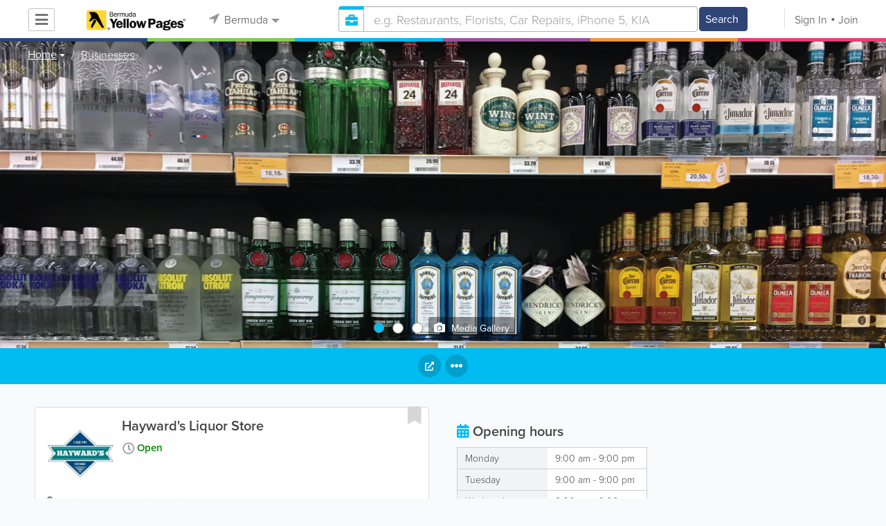

--- FILE ---
content_type: text/html; charset=UTF-8
request_url: https://www.bermudayp.com/listing/view/433914/hayward-s-liquor-store
body_size: 21669
content:
<!DOCTYPE html>
<html lang="en" class="js rgba boxshadow csstransitions body-bg">
    <head>
        <meta charset="utf-8">
        <meta name="viewport" content="width=device-width, initial-scale=1">
        <meta http-equiv="X-UA-Compatible" content="IE=edge">
        
        <title>Hayward's Liquor Store - Bermuda Businesses Directory</title>
        <meta name="keywords" content="Bermuda,liquor stores,hennesy,liquor,liquor store,alcohol,sprits,strong drink,booze stores,alcohol store,wine,ciroc,grey goose,vodka,chivas,cockspur,rum,haywards,liquor store in warwick,alcohol warwick" /> <meta name="description" content="Find all the best business, service, organization, company listings and more with Bermuda's most trusted business directory." /> <meta name="robots" content="index, follow" /> <meta property="og:url" content="https://www.bermudayp.com/listing/view/433914/hayward-s-liquor-store" /> <meta property="og:title" content="Hayward's Liquor Store" /> <meta property="og:image" content="https://s.www.bermudayp.com/locations/47/listings/433914/logo.jpg" /> <meta property="og:site_name" content="Bermuda" /> <meta property="og:type" content="business.business" /> <meta property="og:image:width" content="280" /> <meta property="og:image:height" content="252" /> <meta property="business:contact_data:street_address" content="49 Middle Rd." /> <meta property="business:contact_data:postal_code" content="WK 05" /> <meta property="business:contact_data:country_name" content="Bermuda" /> <meta property="business:contact_data:phone_number" content="4412368610" /> 
        
         <link rel="stylesheet" href="/css/main/index2.min.css" />

         <link rel="stylesheet" href="/css/main/styles2.min.css" />


        <link rel="stylesheet" href="/css/main/font-awesome5.min.css" />
        <link rel="stylesheet" href="/css/main/weather-icons.min.css" />
        <link rel="stylesheet" href="https://use.typekit.net/bgt8cur.css" />
         <link rel="stylesheet" href="/css/main/whhg.min.css" />

        <link rel="shortcut icon" href="/favicon_47.png" type="image/png" />
        <link rel="icon" href="/favicon_47.png" type="image/png" />

    </head>
    <body  >
            <script
                src="https://new-sentry.yabsta.net/js-sdk-loader/1decb656687404666f38594504ddf14d.min.js"
                crossorigin="anonymous"
        ></script>
        <!--[if lt IE 9]>
        <script src="/js/main/html5.js"></script>
    <![endif]-->
    <script type="text/javascript" src="/js/main/url/47.js"></script>
    <script type="text/javascript" src="/js/main/text/47.js"></script>
    <script type="text/javascript" src="/js/main/min_index.min.js"></script> 

        <script>
        Sentry.onLoad(function() {
            Sentry.init({
                dsn: "https://1decb656687404666f38594504ddf14d@new-sentry.yabsta.net/3",
                release: 202506.1,
                environment: 'production',
                integrations: [
                ],
            });
        });
    </script>
        <script type="text/javascript">
    window.dataLayer = window.dataLayer || [];
    function gtag(){dataLayer.push(arguments);}
        gtag('js', new Date());

    gtag('config', 'GTM-MFLG7HD');
    
</script>
<!-- Google Tag Manager -->
<script>(function(w,d,s,l,i){w[l]=w[l]||[];w[l].push({'gtm.start':
            new Date().getTime(),event:'gtm.js'});var f=d.getElementsByTagName(s)[0],
        j=d.createElement(s),dl=l!='dataLayer'?'&l='+l:'';j.async=true;j.src=
        'https://www.googletagmanager.com/gtm.js?id='+i+dl;f.parentNode.insertBefore(j,f);
    })(window,document,'script','dataLayer','GTM-MFLG7HD');</script>
<!-- End Google Tag Manager -->
<script>
    !function(f,b,e,v,n,t,s)
    {if(f.fbq)return;n=f.fbq=function(){n.callMethod?
        n.callMethod.apply(n,arguments):n.queue.push(arguments)};
        if(!f._fbq)f._fbq=n;n.push=n;n.loaded=!0;n.version='2.0';
        n.queue=[];t=b.createElement(e);t.async=!0;
        t.src=v;s=b.getElementsByTagName(e)[0];
        s.parentNode.insertBefore(t,s)}(window, document,'script',
        'https://connect.facebook.net/en_US/fbevents.js');
        fbq('init', '2459575437691949');
    fbq('track', 'PageView');
    </script>


                <script>
            (function(){
                var url = 'https://i.simpli.fi/dpx.js?cid=93521';
                var params = {"m":1,"tid":"VTR","sifi_tuid":"55663","conversion":40,"campaign_id":0};
                if (params && typeof params === 'object') {
                    var parts = [];
                    for (var k in params) {
                        if (Object.prototype.hasOwnProperty.call(params, k)) {
                            parts.push(encodeURIComponent(k) + '=' + encodeURIComponent(params[k]));
                        }
                    }
                    if (parts.length) {
                        url += '&' + parts.join('&');
                    }
                }
                var s = document.createElement('script');
                s.async = true;
                s.src = url;
                document.body.appendChild(s);
            })();
        </script>
    
        

    <script type="text/javascript" src="/js/main/validators.min.js"></script> 

    <div class="outdated-message-holder"></div>

    <!--Layout:listingViewLayout-->
            <!--Block:headerSecondary-->
<link rel="stylesheet" type="text/css" href="/css/main/search.css">

<script type="application/javascript">
    Yabsta.setLocation({"title":"Bermuda","seo_title":"BermudaYP","logo":"https:\/\/s.www.bermudayp.com\/locations\/47\/i\/logo1.gif","map":{"code":"AIzaSyC94IGZB5_StKfhBBAcQykflisy_t72WBk","lat":"0","lng":"0","zoom":17,"bgcolor":"e2f4fd","levels":[{"file":"png","converted":1},{"file":"png","converted":1},{"file":"png","converted":1},{"file":"png","converted":1},{"file":"png","converted":1},{"file":"png","converted":1},{"file":"png","converted":1}],"geo_lat":32.303964999999998,"geo_lng":-64.755877999999996},"radius":50000,"id":47,"currency":{"id":1,"code":"USD","html_code":"$"},"storage":"https:\/\/s.www.bermudayp.com\/\/","fb_id":"136216729815954","site_url":"https:\/\/www.bermudayp.com\/","two_level":false,"color_listings_enabled":false,"listing_colors":[["Regular Listing","d6d6d6"],["Ultra Listing","e6f5fe"],["Elite Listing","feea93"]],"national_color":"d6d6d6","themeDir":"\/themes\/1\/","domain":"www.bermudayp.com","year":"2026","section_id":14,"adv_section_id":2,"rate_type":2,"area_code":["441"],"prices_rating_sign":"1","fb_like_enabled":{"10":false,"5":false,"6":false,"1":false,"9":false},"timezone":"Etc\/GMT+4"});
    var yabr_tags = yabr_tags || [];
    var _yex = new Yabsta_Banner_External();
</script>
<!-- Google Tag Manager -->

<!-- End Google Tag Manager -->

<!-- Google Tag Manager (noscript) -->

<!-- End Google Tag Manager (noscript) -->

<meta name="msvalidate.01" content="4A17C26BAA54A7EB3DA679468F083E23" />


<script type="text/javascript">
    $(function () {
        $('.choose-locations .dropdown').on('shown.bs.dropdown', function () {
            var _el = $(this);
            if (_el.find('.scroll-pane .jspPane').length == 0) {
                _el.find('.scroll-pane').jScrollPane();
            }
        });
    })
</script>
<script type="text/javascript" src="//maps.googleapis.com/maps/api/js?v=weekly&key=AIzaSyC94IGZB5_StKfhBBAcQykflisy_t72WBk"></script>
<script type="text/javascript" src="/js/main/yf.min.js"></script> 

<script type="text/javascript" src="/js/main/secondary_page.min.js"></script> 



<a class="navbar-toggle">
    <i class="fa fa-bars"></i>
</a>
<!-- navbar-fixed-top -->
<div id="slide-nav" class="navbar navbar-fixed-top" role="navigation">
    <header class="header">
        <div class="container">
            <!--Block:slidemenu-->
            <div id="slidemenu">

                <div class="display-table">
                    <div class="table-row">
                        <div class="table-cell browse-menu">
                            <!-- browse menu -->
                            <ul class="nav navbar-nav">
                                <li class="dropdown">
                                    <a data-toggle="dropdown" class="dropdown-toggle" href="javascript:void(0);">
                                        <i class="fa fa-bars"></i>
                                        <span>Browse</span>
                                        <b class="caret"></b>
                                    </a>
                                    <ul class="dropdown-menu">
                                                                                    <li>
                                                <a href="/" onMouseOver="this.style.background = '#2f4577'"
                                                   onMouseOut="this.style.background = 'inherit'">
                                                    <div class="nav-icon"><i class="fa fa-home"></i></div>Home
                                                </a>
                                            </li>
                                                                                    <li>
                                                <a href="/businesses" onMouseOver="this.style.background = '#00bcf1'"
                                                   onMouseOut="this.style.background = 'inherit'">
                                                    <div class="nav-icon"><i class="fa fa-briefcase"></i></div>Businesses
                                                </a>
                                            </li>
                                                                                    <li>
                                                <a href="/dining" onMouseOver="this.style.background = '#eb3e76'"
                                                   onMouseOut="this.style.background = 'inherit'">
                                                    <div class="nav-icon"><i class="fa fa-cutlery"></i></div>Restaurants
                                                </a>
                                            </li>
                                                                                    <li>
                                                <a href="/classifieds" onMouseOver="this.style.background = '#f6973a'"
                                                   onMouseOut="this.style.background = 'inherit'">
                                                    <div class="nav-icon"><i class="fa fa-binoculars"></i></div>Classifieds
                                                </a>
                                            </li>
                                                                                    <li>
                                                <a href="/guide" onMouseOver="this.style.background = '#87ca56'"
                                                   onMouseOut="this.style.background = 'inherit'">
                                                    <div class="nav-icon"><i class="icon-intersection"></i></div>Guide
                                                </a>
                                            </li>
                                                                                    <li>
                                                <a href="/map" onMouseOver="this.style.background = '#2f4577'"
                                                   onMouseOut="this.style.background = 'inherit'">
                                                    <div class="nav-icon"><i class="fa fa-map-marker"></i></div>Map
                                                </a>
                                            </li>
                                                                                    <li>
                                                <a href="/videos" onMouseOver="this.style.background = '#9c529a'"
                                                   onMouseOut="this.style.background = 'inherit'">
                                                    <div class="nav-icon"><i class="fa fa-video-camera"></i></div>Video
                                                </a>
                                            </li>
                                                                                    <li>
                                                <a href="/whitepages" onMouseOver="this.style.background = '#09a59c'"
                                                   onMouseOut="this.style.background = 'inherit'">
                                                    <div class="nav-icon"><i class="icon-phonebookalt"></i></div>White Pages
                                                </a>
                                            </li>
                                                                            </ul>
                                </li>
                            </ul>
                            <!-- /browse menu -->
                        </div>

                        <div class="table-cell header-logo">
                            <div class="navbar-header">
                                <a href="/" class="navbar-brand"><img width="auto" height="auto" alt="Bermuda" src="https://s.www.bermudayp.com/locations/47/i/logo1.gif"></a>
                            </div>
                        </div>

                                                                                                                                                                                                                                                                                                                                                                                                                                                                                                                                                                                                                                                                                                                                                                                                                                                        <div class="table-cell choose-locations">
                                <!-- location -->
                                                                    <ul class="nav navbar-nav">
                                        <li class="dropdown location-list-nav">
                                            <a data-toggle="dropdown" class="dropdown-toggle location-list__top" href="javascript://">
                                                <i class="fa fa-location-arrow"></i>
                                                Bermuda<b class="caret"></b>
                                            </a>
                                                                                            <div class="dropdown-menu">
                                                    <div class="scroll-pane">
                                                        <ul>
                                                                                                                                                                                                <li class="dropdown"><a href="javascript://" class="dropdown-toggle"
                                                                                            data-toggle="dropdown">The Americas
                                                                            <b class="caret"></b></a>
                                                                        <ul class="dropdown-menu span10">
                                                                                                                                                                                                                                                <li><a href="http://bahamas.yabsta.com"
                                                                                           target="_blank">Bahamas</a></li>
                                                                                                                                                                                                                                                                                                                                <li><a href="http://www.yabstabarbados.com"
                                                                                           target="_blank">Barbados</a></li>
                                                                                                                                                                                                                                                                                                                                <li><a href="http://www.bermudayp.com"
                                                                                           target="_blank">Bermuda</a></li>
                                                                                                                                                                                                                                                                                                                                <li class="dropdown"><a href="javascript://" class="dropdown-toggle"
                                                                                                            data-toggle="dropdown">Canada
                                                                                            <b class="caret"></b></a>
                                                                                        <ul class="dropdown-menu span10 second-level">
                                                                                                                                                                                            <li><a href="http://calgary.yabsta.com"
                                                                                                       target="_blank">Calgary</a></li>
                                                                                                                                                                                            <li><a href="http://halifax.yabsta.com"
                                                                                                       target="_blank">Halifax</a></li>
                                                                                                                                                                                            <li><a href="http://toronto.yabsta.com"
                                                                                                       target="_blank">Toronto</a></li>
                                                                                                                                                                                            <li><a href="http://whistler.yabsta.com"
                                                                                                       target="_blank">Whistler</a></li>
                                                                                                                                                                                    </ul>
                                                                                    </li>
                                                                                                                                                                                                                                                                                                                                <li><a href="http://www.yabsta.ky"
                                                                                           target="_blank">Cayman Islands</a></li>
                                                                                                                                                                                                                                                                                                                                <li><a href="http://jamaica.yabsta.com"
                                                                                           target="_blank">Jamaica</a></li>
                                                                                                                                                                                                                                                                                                                                <li class="dropdown"><a href="javascript://" class="dropdown-toggle"
                                                                                                            data-toggle="dropdown">United States
                                                                                            <b class="caret"></b></a>
                                                                                        <ul class="dropdown-menu span10 second-level">
                                                                                                                                                                                            <li><a href="http://annapolis.yabsta.com"
                                                                                                       target="_blank">Annapolis</a></li>
                                                                                                                                                                                            <li><a href="http://atlanta.yabsta.com"
                                                                                                       target="_blank">Atlanta</a></li>
                                                                                                                                                                                            <li><a href="http://www.bellinghamlocalsearch.com"
                                                                                                       target="_blank">Bellingham</a></li>
                                                                                                                                                                                            <li><a href="http://jacksonhole.yabsta.com"
                                                                                                       target="_blank">Jackson Hole</a></li>
                                                                                                                                                                                            <li><a href="http://lancaster.yabsta.com"
                                                                                                       target="_blank">Lancaster</a></li>
                                                                                                                                                                                            <li><a href="http://manhattan.yabsta.com"
                                                                                                       target="_blank">Manhattan New York</a></li>
                                                                                                                                                                                            <li><a href="http://miami.yabsta.com"
                                                                                                       target="_blank">Miami</a></li>
                                                                                                                                                                                            <li><a href="http://philadelphia.yabsta.com"
                                                                                                       target="_blank">Philadelphia</a></li>
                                                                                                                                                                                            <li><a href="http://sanibel.yabsta.com"
                                                                                                       target="_blank">Sanibel Island</a></li>
                                                                                                                                                                                            <li><a href="http://www.spokanelocal.com"
                                                                                                       target="_blank">Spokane</a></li>
                                                                                                                                                                                            <li><a href="http://www.whidbeylocal.com"
                                                                                                       target="_blank">Whidbey Island</a></li>
                                                                                                                                                                                            <li><a href="http://www.yakimalocal.com"
                                                                                                       target="_blank">Yakima</a></li>
                                                                                                                                                                                    </ul>
                                                                                    </li>
                                                                                                                                                                                                                                    </ul>
                                                                    </li>
                                                                                                                                                                                                                                                                                                                                                                                            <li class="dropdown"><a href="javascript://" class="dropdown-toggle"
                                                                                            data-toggle="dropdown">Asia
                                                                            <b class="caret"></b></a>
                                                                        <ul class="dropdown-menu span10">
                                                                                                                                                                                                                                                <li><a href="http://abudhabi.yabsta.com"
                                                                                           target="_blank">Abu Dhabi</a></li>
                                                                                                                                                                                                                                                                                                                                <li><a href="http://bangkok.yabsta.com"
                                                                                           target="_blank">Bangkok</a></li>
                                                                                                                                                                                                                                                                                                                                <li><a href="http://dubai.yabsta.com"
                                                                                           target="_blank">Dubai</a></li>
                                                                                                                                                                                                                                    </ul>
                                                                    </li>
                                                                                                                                                                                                                                                                <li class="dropdown"><a href="javascript://" class="dropdown-toggle"
                                                                                            data-toggle="dropdown">Australia
                                                                            <b class="caret"></b></a>
                                                                        <ul class="dropdown-menu span10">
                                                                                                                                                                                                                                                <li><a href="http://melbourne.yabsta.com"
                                                                                           target="_blank">Melbourne</a></li>
                                                                                                                                                                                                                                    </ul>
                                                                    </li>
                                                                                                                                                                                                                                                                <li class="dropdown"><a href="javascript://" class="dropdown-toggle"
                                                                                            data-toggle="dropdown">Europe
                                                                            <b class="caret"></b></a>
                                                                        <ul class="dropdown-menu span10">
                                                                                                                                                                                                                                                <li><a href="http://www.yabstabrighton.com"
                                                                                           target="_blank">Brighton</a></li>
                                                                                                                                                                                                                                                                                                                                <li><a href="http://cambridge.yabsta.co.uk"
                                                                                           target="_blank">Cambridge</a></li>
                                                                                                                                                                                                                                                                                                                                <li><a href="http://chelsea.yabsta.co.uk"
                                                                                           target="_blank">Chelsea London</a></li>
                                                                                                                                                                                                                                                                                                                                <li><a href="http://dublin.yabsta.com"
                                                                                           target="_blank">Dublin</a></li>
                                                                                                                                                                                                                                                                                                                                <li><a href="http://eastbourne.yabsta.co.uk"
                                                                                           target="_blank">Eastbourne</a></li>
                                                                                                                                                                                                                                                                                                                                <li><a href="http://edinburgh.yabsta.co.uk"
                                                                                           target="_blank">Edinburgh</a></li>
                                                                                                                                                                                                                                                                                                                                <li><a href="http://gatwick.yabsta.co.uk"
                                                                                           target="_blank">Gatwick</a></li>
                                                                                                                                                                                                                                                                                                                                <li><a href="http://www.yabstagibraltar.com"
                                                                                           target="_blank">Gibraltar</a></li>
                                                                                                                                                                                                                                                                                                                                <li><a href="http://glasgow.yabsta.co.uk"
                                                                                           target="_blank">Glasgow</a></li>
                                                                                                                                                                                                                                                                                                                                <li><a href="http://www.yabsta.gg"
                                                                                           target="_blank">Guernsey</a></li>
                                                                                                                                                                                                                                                                                                                                <li><a href="http://haywardsheath.yabsta.co.uk"
                                                                                           target="_blank">Haywards Heath</a></li>
                                                                                                                                                                                                                                                                                                                                <li><a href="http://www.localhull.com"
                                                                                           target="_blank">Hull</a></li>
                                                                                                                                                                                                                                                                                                                                <li><a href="http://www.localiom.com"
                                                                                           target="_blank">Isle of Man</a></li>
                                                                                                                                                                                                                                                                                                                                <li><a href="http://www.jerseyinsight.com"
                                                                                           target="_blank">Jersey</a></li>
                                                                                                                                                                                                                                                                                                                                <li><a href="http://kent.yabsta.co.uk"
                                                                                           target="_blank">Kent</a></li>
                                                                                                                                                                                                                                                                                                                                <li><a href="http://kiev.yabsta.com"
                                                                                           target="_blank">Kiev</a></li>
                                                                                                                                                                                                                                                                                                                                <li><a href="http://london.yabsta.co.uk"
                                                                                           target="_blank">London</a></li>
                                                                                                                                                                                                                                                                                                                                <li><a href="http://www.yabstamalta.com"
                                                                                           target="_blank">Malta</a></li>
                                                                                                                                                                                                                                                                                                                                <li><a href="http://wimbledon.yabsta.co.uk"
                                                                                           target="_blank">Wimbledon London</a></li>
                                                                                                                                                                                                                                                                                                                                <li><a href="http://wirral.yabsta.co.uk"
                                                                                           target="_blank">Wirral</a></li>
                                                                                                                                                                                                                                                                                                                                <li><a href="http://worthing.yabsta.co.uk"
                                                                                           target="_blank">Worthing</a></li>
                                                                                                                                                                                                                                    </ul>
                                                                    </li>
                                                                                                                                                                                                                                                                                                                                                                                                                                            </ul>
                                                    </div>
                                                </div>
                                                                                    </li>
                                    </ul>
                                                                <!-- /location -->
                            </div>
                        
                                                    <div class="table-cell">
                                


    
    <form role="search" class="one-level navbar-form search-form "  action="javascript:void(0)">
        <div class="input-group">
            <div class="suggest-wrapper">
                <div class="search-bar__section" tabindex="0">
                    <i class="fa fa-search" aria-hidden="true"></i>
                </div>
                        <ul class="suggest-sections" role="navigation">
                                <li class="suggest-sections__item suggest-sections--all " tabindex="-1" data-section="{&quot;icon&quot;:&quot;fa fa-search&quot;,&quot;type&quot;:&quot;all&quot;}">
                <a href="javascript:void(0);" class="suggest-sections__link">
                    <div class="suggest-sections__sign">
                        <i class="fa fa-search suggest-sections__icon"></i>
                    </div>
                    <span class="suggest-sections__name">All</span>
                </a>
            </li>
                                <li class="suggest-sections__item suggest-sections--listings suggest-sections--active" tabindex="-1" data-section="{&quot;icon&quot;:&quot;fa fa-briefcase&quot;,&quot;type&quot;:&quot;listings&quot;}">
                <a href="javascript:void(0);" class="suggest-sections__link">
                    <div class="suggest-sections__sign">
                        <i class="fa fa-briefcase suggest-sections__icon"></i>
                    </div>
                    <span class="suggest-sections__name">Business</span>
                </a>
            </li>
                                <li class="suggest-sections__item suggest-sections--classifieds " tabindex="-1" data-section="{&quot;icon&quot;:&quot;fa fa-binoculars&quot;,&quot;type&quot;:&quot;classifieds&quot;}">
                <a href="javascript:void(0);" class="suggest-sections__link">
                    <div class="suggest-sections__sign">
                        <i class="fa fa-binoculars suggest-sections__icon"></i>
                    </div>
                    <span class="suggest-sections__name">Classifieds</span>
                </a>
            </li>
                                <li class="suggest-sections__item suggest-sections--guide " tabindex="-1" data-section="{&quot;icon&quot;:&quot;whhg icon-intersection&quot;,&quot;type&quot;:&quot;guide&quot;}">
                <a href="javascript:void(0);" class="suggest-sections__link">
                    <div class="suggest-sections__sign">
                        <i class="whhg icon-intersection suggest-sections__icon"></i>
                    </div>
                    <span class="suggest-sections__name">Guide</span>
                </a>
            </li>
                                <li class="suggest-sections__item suggest-sections--dining " tabindex="-1" data-section="{&quot;icon&quot;:&quot;fa fa-utensils&quot;,&quot;type&quot;:&quot;dining&quot;}">
                <a href="javascript:void(0);" class="suggest-sections__link">
                    <div class="suggest-sections__sign">
                        <i class="fa fa-utensils suggest-sections__icon"></i>
                    </div>
                    <span class="suggest-sections__name">Restaurants</span>
                </a>
            </li>
                                <li class="suggest-sections__item suggest-sections--video " tabindex="-1" data-section="{&quot;icon&quot;:&quot;fa fa-video&quot;,&quot;type&quot;:&quot;video&quot;}">
                <a href="javascript:void(0);" class="suggest-sections__link">
                    <div class="suggest-sections__sign">
                        <i class="fa fa-video suggest-sections__icon"></i>
                    </div>
                    <span class="suggest-sections__name">Video</span>
                </a>
            </li>
                                <li class="suggest-sections__item suggest-sections--whitepages " tabindex="-1" data-section="{&quot;icon&quot;:&quot;fa icon-phonebookalt&quot;,&quot;type&quot;:&quot;whitepages&quot;}">
                <a href="javascript:void(0);" class="suggest-sections__link">
                    <div class="suggest-sections__sign">
                        <i class="fa icon-phonebookalt suggest-sections__icon"></i>
                    </div>
                    <span class="suggest-sections__name">White Pages</span>
                </a>
            </li>
            </ul>

                <input type="text" placeholder="Search" autocomplete="off" class="search-bar__input form-control secondary-search-phrase form-object">
                <div class="suggest-output suggest-output-phrase"></div>
            </div>
            <div class="input-group-btn search-button">
                <button type="submit" class="btn btn-search">
                    <i class="fa fa-search search-button__icon" aria-hidden="true"></i>
                    <span class="search-button__text">Search</span>
                </button>
            </div>
        </div>
    </form>

<script type="text/javascript">
    $(function(){
        var _search_box = new Yabsta_Search_Box({
    "all": {
        "title": "All",
        "hint": "What Are You Looking For?"
    },
    "listings": {
        "title": "Business",
        "hint": "e.g. Restaurants, Florists, Car Repairs, iPhone 5, KIA"
    },
    "classifieds": {
        "title": "Classifieds",
        "hint": "Search Classifieds in Bermuda"
    },
    "guide": {
        "title": "Guide",
        "hint": "Search Bermuda Guide in Bermuda"
    },
    "dining": {
        "title": "Restaurants",
        "hint": "Search Dining Guide, Menus"
    },
    "video": {
        "title": "Video",
        "hint": "Search Videos in Bermuda"
    },
    "whitepages": {
        "title": "White Pages",
        "hint": "Search White Pages"
    }
}, 'listings', {"all":{"icon":"fa fa-search"},"listings":{"icon":"fa fa-briefcase"},"classifieds":{"icon":"fa fa-binoculars"},"guide":{"icon":"whhg icon-intersection"},"dining":{"icon":"fa fa-utensils"},"video":{"icon":"fa fa-video"},"map":{"icon":"fa fa-map-marker"},"whitepages":{"icon":"fa icon-phonebookalt"}});
        _search_box.init($('form[role="search"]:not(.search-block--main)'));
    });
</script>

                            </div>
                            <div class="table-cell authorization">
                                <div class="nav navbar-nav" id="user-auth-navbar">
                                    <a class="sign-in" id="header-login-link" href="javascript:void(0);"><i class="fa fa-user"></i>Sign In</a>
                                    <a class="join" id="header-register-link" href="/join"><i class="fa fa-user-plus"></i>Join</a>
                                </div>
                            </div>
                                            </div>
                </div>
                <div class="mob-about">
                    <div class="mob-about__heading">About</div>
                    <ul>
                                                                                    <li><a href="/about" target="_self">About Bermuda Yellow Pages</a></li>
                                                                                                                <li><a href="/advertise" target="_self">Advertise With Us</a></li>
                                                                                                                <li><a href="/digital-services" target="_self">Digital Marketing Services</a></li>
                                                                                                                <li><a href="/contacts" target="_self">Contact Us</a></li>
                                                                                                                                                                                                                                                                                        </ul>

                    <div class="mob-about__heading">Site Directory</div>
                    <ul>
                                                                                                                                                                                                                                                                                                    <li><a href="https://support.yabsta.com/" target="_blank">Yabsta User Guide</a></li>
                                                                                                                <li><a href="/correction" target="_self">Request a Correction</a></li>
                                                                                                                <li><a href="/sitemap" target="_self">Site Map</a></li>
                                                                                                                <li><a href="/legal" target="_self">Legal</a></li>
                                                                        </ul>

                    <div class="social footer-social-bar">
                        <a data-social-type="facebook" class="fab fa-facebook-f circle" href="javascript:void(0);"> </a>
                        <a data-social-type="twitter" class="fab fa-twitter circle" href="javascript:void(0);"></a>
                    </div>

                    <div class="copy">
                        <p>Copyright &copy; 2026 www.bermudayp.com<br> All Right Reserved</p>
                        <p>powered by <img width="80" height="auto" src="/css/main/images/logo_yabsta.png" srcset="/css/main/images/logo_yabsta_2X.png 2x" alt="Yabsta"></p>
                    </div>
                </div>
            </div>
            <!--/Block:slidemenu-->
        </div>
    </header>
    <div class="header-border ">
        <span class="bg1"></span><span class="bg2"></span><span class="bg3"></span><span class="bg4"></span><span class="bg5"></span><span class="bg6"></span>
    </div>
</div>

<script type="application/javascript">
    $(function () {
        var _on_auth = function (oUser, isLogined) {
            if (isLogined) {
                if (location.hash.indexOf('#login/') === 0) {
                    var _hash = location.hash.substr(1);
                    var _path = _hash.replace('login/', '');
                    if ('' != _path) {
                        if ('undefined' != typeof history.pushState) history.pushState({}, document.title, '/');
                        location.href = location.protocol + '//' + location.host + _path;
                    }
                }

                if ($('#user-auth-navbar').length > 0) {
                    var _favorites = 0;
                    $.each(oUser.favorites, function (k, v) {
                        _favorites += Object.values(v).length;
                    });

                    var _node = $(CTwig['shared.userLogined.twig'].render({
                        message_count: oUser.new_message_count,
                        favorites_count: _favorites,
                        avatar: oUser.avatar,
                        user_name: oUser.name,
                        show_yapanel: oUser.show_yapanel
                    }));

                    $('#user-auth-navbar').replaceWith(_node);

                    _node.find('#user-logout-link').on('click', function (e) {
                        window.auth.logout(function () {
                            if (0 == window.location.pathname.indexOf('/user')) {
                                window.location.href = '/';
                            } else {
                                _node.html('<div class="nav navbar-nav navbar-right" id="user-auth-navbar"><a class="sign-in" id="header-login-link" href="javascript:void(0);"><i class="fa fa-user"></i>Sign In</a><a class="join" id="header-register-link" href="/join"><i class="fa fa-user-plus"></i>Join</a></div>');
                                $('#header-login-link').on('click', function () {
                                    window.auth.login(_on_auth);
                                });
                            }
                        });
                    });

                }
            } else {
                if (location.hash.indexOf('#login') === 0) {
                    window.auth.login();
                }
            }
        };
        window.auth = new YF_Auth({
                        adapters: {
                facebook: {
                    appId: "136216729815954"
                }
            }
        });
        window.auth.init(_on_auth);
        $('#header-login-link').on('click', function () {
            window.auth.login(_on_auth);
        });

        function _removeJspContainer(dNode) {
            if (dNode.find('.jspPane').length > 0) {
                var _old_node = dNode.find('.jspPane').children();
                dNode.find('.jspContainer').replaceWith(_old_node);
                dNode.css({
                    'overflow': '',
                    'padding': '',
                    'width': ''
                });
                dNode.data('jsp', null);
            }
        }

        var _prevent_close = false;

        $('.location-list-nav .dropdown').on('shown.bs.dropdown', function () {
            var _el = $(this);
            if ($('.location-list-nav').find('.scroll-pane ul:first').height() > 270) {
                if (!$('.location-list-nav').find('.scroll-pane').hasClass('jspScrollable')) {
                    $('.location-list-nav').find('.scroll-pane').jScrollPane();
                    $('.location-list-nav .jspVerticalBar').on('click', function (e) {
                        _prevent_close = true;
                    });
                } else {
                    //Rebuild if top level opened
                    if (_el.find('ul:first').hasClass('second-level')) {
                        $('.location-list-nav').find('.scroll-pane').jScrollPane('destroy');
                        _removeJspContainer($('.location-list-nav').find('.scroll-pane'));
                        $('.location-list-nav').find('.scroll-pane').jScrollPane();
                        $('.location-list-nav .jspVerticalBar').on('click', function (e) {
                            _prevent_close = true;
                        });
                    }
                }
            } else {
                if ($('.location-list-nav').find('.scroll-pane').find('.jspContainer').length > 0) {
                    $('.location-list-nav').find('.scroll-pane').jScrollPane('destroy');
                    _removeJspContainer($('.location-list-nav').find('.scroll-pane'));

                    //$('.location-list-nav').find('.scroll-pane .jspPane').removeClass('jspPane');
                    //$('.location-list-nav').find('.jspContainer').css('height', '');
                }
            }

        });


        $('.location-list-nav a').on('click', function (e) {
            _prevent_close = false;
        });

        $('.location-list-nav, .location-list-nav .dropdown').on('hide.bs.dropdown', function (e) {
            if (_prevent_close) {
                e.stopPropagation();
                e.preventDefault();
                return false;
            }

        });


        $('.location-list-nav, .location-list-nav .dropdown').on('hidden.bs.dropdown', function () {
            var _el = $(this);
            if ($('.location-list-nav').find('.scroll-pane ul:first').height() < 270) {
                if ($('.location-list-nav').find('.scroll-pane').find('.jspContainer').length > 0) {
                    $('.location-list-nav').find('.scroll-pane').jScrollPane('destroy');
                    _removeJspContainer($('.location-list-nav').find('.scroll-pane'));
                }
            } else {
                if (_el.find('ul:first').hasClass('second-level')) {
                    $('.location-list-nav').find('.scroll-pane').jScrollPane('destroy');
                    _removeJspContainer($('.location-list-nav').find('.scroll-pane'));
                    $('.location-list-nav').find('.scroll-pane').jScrollPane();
                    $('.location-list-nav .jspVerticalBar').on('click', function (e) {
                        _prevent_close = true;
                    });
                }
            }
        });

        /*----- Navbar slider -----*/
        //stick in the fixed 100% height behind the navbar but don't wrap it
        $('#slide-nav.navbar-inverse').after($('<div class="inverse" id="navbar-height-col"></div>'));

        $('#slide-nav.navbar-default').after($('<div id="navbar-height-col"></div>'));

        // Enter your ids or classes
        var toggler = '.navbar-toggle';
        var menuneg = '-200%';
        //var pagewrapper = '#page-content';
        //var navigationwrapper = '.navbar-header';
        //var menuwidth = '110%'; // the menu inside the slide menu itself
        //var slidewidth = '80%';
        //var slideneg = '-80%';

        $("body, #slide-nav").on("click", toggler, function (e) {
            var selected = $(this).hasClass('slide-active');
            $('#slidemenu').stop().animate({
                left: selected ? menuneg : '0px'
            });
            /*$('#navbar-height-col').stop().animate({
                left: selected ? slideneg : '0px'
            });
            $(pagewrapper).stop().animate({
                left: selected ? '0px' : slidewidth
            });
            $(navigationwrapper).stop().animate({
                left: selected ? '0px' : slidewidth
            });*/
            $(this).toggleClass('slide-active', !selected);
            $('#slidemenu').toggleClass('slide-active');
            $('#page-content, .navbar, body').toggleClass('slide-active');
        });

        var selected = '#slidemenu, #page-content, body, .navbar';

        $(window).on("resize", function () {
            if ($(window).width() > 767 && $('.navbar-toggle').is(':hidden')) {
                $(selected).removeClass('slide-active');
            }
        });
        /*----- /Navbar slider -----*/
    });
</script>

<script type="text/javascript">
    $(function () {

        /* функция кроссбраузерного определения отступа от верха документа к текущей позиции скроллера прокрутки */
        function getScrollTop() {
            var scrOfY = 0;
            if (typeof(window.pageYOffset) == "number") {
                //Netscape compliant
                scrOfY = window.pageYOffset;
            } else if (document.body
                && (document.body.scrollLeft
                    || document.body.scrollTop)) {
                //DOM compliant
                scrOfY = document.body.scrollTop;
            } else if (document.documentElement
                && (document.documentElement.scrollLeft
                    || document.documentElement.scrollTop)) {
                //IE6 Strict
                scrOfY = document.documentElement.scrollTop;
            }
            return scrOfY;
        }

        jQuery(window).on('scroll', function () {
            fixPaneRefresh();
        });

        function fixPaneRefresh() {
            if (jQuery("#slide-nav").length) {
                var top = getScrollTop();
                if (top < 39) jQuery("body").removeClass('fixed');
                else jQuery("body").addClass('fixed');
            }
        }

    });
</script>

<!--/Block:headerSecondary-->

<!-- BCACHE at 2026-01-18T00:14:57+00:00 -->
    <div id="page-content" class="listing-full-map">
                                    <!--Block:listingView-->
 <link rel="stylesheet" href="/css/main/gallery.min.css" />

 <link rel="stylesheet" href="/css/main/jplayer.min.css" />

 <link rel="stylesheet" href="/css/main/listing.min.css" />

<script type="text/javascript" src="/js/main/listing_page.min.js"></script> 
<script type="text/javascript" src="/js/main/validators.min.js"></script> 
<script type="text/javascript" src="/js/main/forms.min.js"></script> 

<script src='https://www.google.com/recaptcha/api.js'></script>
        
    
    
    
    <div class="listingView  map-empty">

                    <!-- new header-->
                <section class="preview-block blue">
    <!-- BreadCrumb -->
    <div class="container">
        <script type="text/javascript">
    $(function(){
        $('.breadcrumb .dropdown').on('shown.bs.dropdown', function(){
            var _el = $(this);
            if(_el.find('.scroll-pane .jspPane').length == 0)
            {
                _el.find('.scroll-pane').jScrollPane();
            }
        });
    })
</script>

<ol class="breadcrumb">
                        <li>
                <div class="dropdown">
                    <button class="btn btn-default dropdown-toggle" type="button" id="dropdownMenu1" data-toggle="dropdown" aria-expanded="true">
                                                <span>Home</span>
                        <span class="caret"></span>
                    </button>
                    <div class="dropdown-menu" role="menu" aria-labelledby="dropdownMenu1">
                        <div class="scroll-pane">
                        <ul>
                                                    <li role="presentation"><a role="menuitem" tabindex="-1" href="/">Home</a></li>
                                                    <li role="presentation"><a role="menuitem" tabindex="-1" href="/classifieds">Classifieds</a></li>
                                                    <li role="presentation"><a role="menuitem" tabindex="-1" href="/guide">Guide</a></li>
                                                    <li role="presentation"><a role="menuitem" tabindex="-1" href="/dining">Restaurants</a></li>
                                                    <li role="presentation"><a role="menuitem" tabindex="-1" href="/videos">Video</a></li>
                                                    <li role="presentation"><a role="menuitem" tabindex="-1" href="/whitepages">White Pages</a></li>
                                                    <li role="presentation"><a role="menuitem" tabindex="-1" href="/businesses">Businesses</a></li>
                                                    <li role="presentation"><a role="menuitem" tabindex="-1" href="/map">Map</a></li>
                                                </ul>
                        </div>
                    </div>
                </div>
            </li>
                                            <li> <a href="/businesses">Businesses</a></li>
            </ol>

<div class="back-to-view"><i class="fa fa-arrow-circle-left"></i> <a href="javascript://">Back to Details</a> <i class="fa fa-times"></i></div>
    </div>
    <!-- /BreadCrumb -->

    <!-- gallery-->
    <div class="hero-bg" style="background:  url(https://s.www.bermudayp.com/locations/47/listings/433914/background.jpg);">
        <div class="listing-gallery active" >
                            
            



<div id="listing_gallery" class="carousel slide  " data-ride="carousel" data-interval="false">
    <span class="zoom"><i class="fa fa-search"></i></span>

    <!-- Indicators -->
    <div class="indicators-arrow">
        <div class="container">
            
                <ol class="carousel-indicators">
                                            
                            <li data-target="#listing_gallery" data-slide-to="0" class="active"></li>
                        
                            <li data-target="#listing_gallery" data-slide-to="1" ></li>
                        
                            <li data-target="#listing_gallery" data-slide-to="2" ></li>
                                                            </ol>
                
            <div class="listing-zoom"><span class="zoom"><i class="fa fa-camera" aria-hidden="true"></i>
                    <span class="zoom-label">Media Gallery</span></span>
            </div>

        </div>
      </div>

    <!-- Wrapper for slides -->
    <div class="carousel-inner" role="listbox">
                    
                
            
                                        
        <div class="item active" data-idx="0">
                            <div class="img-placeholder"  >
                    

                                            <img class="carousel__image" src="https://s.www.bermudayp.com//locations/47/photo/67/55/9a/bc/53177/photo_53177.jpg" data-full="https://s.www.bermudayp.com//locations/47/photo/67/55/9a/bc/53177/original_53177.jpg" width="100%" height="auto"  alt="Hayward&#039;s Liquor Store" />
                    

                                    </div>
                    </div>
                    
                
            
                                        
        <div class="item " data-idx="1">
                            <div class="img-placeholder"  >
                    

                                            <img class="carousel__image" src="https://s.www.bermudayp.com//locations/47/photo/a8/ea/10/7e/53178/photo_53178.jpg" data-full="https://s.www.bermudayp.com//locations/47/photo/a8/ea/10/7e/53178/original_53178.jpg" width="100%" height="auto"  alt="Hayward&#039;s Liquor Store" />
                    

                                    </div>
                    </div>
                    
                
            
                                        
        <div class="item " data-idx="2">
                            <div class="img-placeholder"  >
                    

                                            <img class="carousel__image" src="https://s.www.bermudayp.com//locations/47/photo/0c/52/fe/90/53179/photo_53179.jpg" data-full="https://s.www.bermudayp.com//locations/47/photo/0c/52/fe/90/53179/original_53179.jpg" width="100%" height="auto"  alt="Hayward&#039;s Liquor Store" />
                    

                                    </div>
                    </div>
            </div>
            <!-- Controls -->
          <a class="left carousel-control" href="#listing_gallery" role="button" data-slide="prev">
              <i class="fa fa-angle-left carousel-control-icon carousel-control-icon-left"></i>
            <span class="gallery-prev" aria-hidden="true"></span>
            <span class="sr-only">Previous</span>
          </a>
          <a class="right carousel-control" href="#listing_gallery" role="button" data-slide="next">
              <i class="fa fa-angle-right carousel-control-icon carousel-control-icon-right"></i>
            <span class="gallery-next" aria-hidden="true"></span>
            <span class="sr-only">Next</span>
          </a>
    </div>
<div id="listing_gallery_full" class="modal modal-carousel modal--full fade" data-gallery-carousel="true">
    <button type="button" class="close modal__close" data-dismiss="modal" aria-label="Close">&times;</button>
    <div class="modal-dialog modal-dialog--center  photo-popup">
        <div class="modal-content">
            <div class="modal-body">
                <div id="listing_gallery_full_carousel" class="carousel slide" data-ride="carousel">
                    <div class="carousel-inner" role="listbox">
                        
                                                                                        
                        <div class="item carousel__item active">
                            <div class="carousel__content">
                                                                
                                                                            <img class="gallery-image-full" src="https://s.www.bermudayp.com//locations/47/photo/67/55/9a/bc/53177/original_53177.jpg"  alt="Hayward&#039;s Liquor Store"  />
                                    
                                                            </div>
                        </div>
                        
                                                                                        
                        <div class="item carousel__item ">
                            <div class="carousel__content">
                                                                
                                                                            <img class="gallery-image-full" src="https://s.www.bermudayp.com//locations/47/photo/a8/ea/10/7e/53178/original_53178.jpg"  alt="Hayward&#039;s Liquor Store"  />
                                    
                                                            </div>
                        </div>
                        
                                                                                        
                        <div class="item carousel__item ">
                            <div class="carousel__content">
                                                                
                                                                            <img class="gallery-image-full" src="https://s.www.bermudayp.com//locations/47/photo/0c/52/fe/90/53179/original_53179.jpg"  alt="Hayward&#039;s Liquor Store"  />
                                    
                                                            </div>
                        </div>
                                            </div>
                                          <a class="left carousel-control carousel-control--fixed" href="#listing_gallery_full_carousel" role="button" data-slide="prev">
                          <div class="carousel-control__btn--bg">
                            <span class="gallery-prev" aria-hidden="true">
                                <i class="fa fa-angle-left carousel-control__icon--bg carousel-control__icon--prev-bg"></i>
                            </span>
                          </div>
                        <span class="sr-only">Previous</span>
                      </a>
                      <a class="right carousel-control carousel-control--fixed" href="#listing_gallery_full_carousel" role="button" data-slide="next">
                        <div class="carousel-control__btn--bg">
                            <span class="gallery-next" aria-hidden="true">
                                <i class="fa fa-angle-right carousel-control__icon--bg carousel-control__icon--next-bg"></i>
                            </span>
                        </div>
                        <span class="sr-only">Next</span>
                      </a>
                                    </div>
            </div>
        </div>
    </div>
</div>
<script type="text/javascript">
    $(function(){

        var _gallery = new YF_Modal_Gallery('', '[data-gallery-carousel]', false);
        _gallery.init();

        var s_active_index = 0;
        var l_active_index = 0;
        $('#listing_gallery .zoom').on('click', function(){
            $('#listing_gallery_full img.gallery-image-full[data-full]').each(function(){
                $(this).attr({'src' : $(this).attr('data-full') });
                $(this).removeAttr('data-full');
            });
            $('#listing_gallery_full').carousel(parseInt(s_active_index)).modal('show');
        });

        $('#listing_gallery').on('slid.bs.carousel', function (e) {
            s_active_index = $(e.relatedTarget).attr('data-idx');
        });

        $('#listing_gallery').swipe({
            swipe: function(event, direction){
                switch(direction){
                    case 'left':
                        $('#listing_gallery').carousel('next');
                        break;
                    case 'right':
                        $('#listing_gallery').carousel('prev');
                        break;
                }
            },
            threshold: 1,
            triggerOnTouchEnd: false
        });

        function _correctSize(el)
        {
            var _shift = $(window).width() / 2 - el.innerWidth() / 2 - 120;
            if(_shift < 100) _shift = 100;

            $('#listing_gallery_full [data-slide="prev"]').css('left', _shift + 'px');
            $('#listing_gallery_full [data-slide="next"]').css('right', _shift + 'px');
        }

        $('#listing_gallery_full').on('slid.bs.carousel', function(event){
            l_active_index = $('#listing_gallery_full .item').index(event.relatedTarget);
            _correctSize($(event.relatedTarget).find('img'));
        }).on('shown.bs.modal', function(){
            _correctSize($('#listing_gallery_full .item.active').find('img'));
        }).on('hide.bs.modal', function (event) {
            $('#listing_gallery').carousel(parseInt(l_active_index, 10));
        });

        setTimeout(function(){
            $('#listing_gallery div.img-placeholder [data-original]').each(function(){
                var _image = $(this),
                    _image_src = $(this).attr('data-original');

                $('body').append(
                    $('<img/>').hide().attr('src', _image_src).load(function(){
                        _image.attr('src', _image_src);
                        _image.removeAttr('data-original');
                        $(this).remove();
                    })
                );
            });
        }, 4000);

                    var _video_click = function(e){
                var _stat = $(this).attr('data-stat') || $(this).next().attr('data-stat');

                if('undefined' != typeof _stat) {
                    $.YF_Stat.add(_stat).flush();
                }
                var video_id = $(this).attr('data-video-id')||$(this).next("img").attr('data-video-id'),
                        $video_dialog = $('<div class="modal modal-secondary fade"></div>').append(
                                $('<div class="modal-dialog modal-dialog--video modal-lg"></div>').append(
                                        $('<div class="modal-content"></div>').append(
                                                $('<div class="modal-header"></div>').append(
                                                        $('<button type="button" class="close" data-dismiss="modal" aria-label="Close"><span aria-hidden="true">&times;</span></button>'),
                                                        $('<h4 class="modal-title">Video View</h4>')
                                                ),
                                                $('<div class="modal-body"></div>').append(
                                                        $('<iframe frameborder="0" width="880" height="495" src="/video/oembed/' + video_id + '"></iframe>')
                                                ),
                                                $('<div class="modal-footer"></div>').append(
                                                        $('<button type="button" class="btn btn-default" data-dismiss="modal">Close</button>')
                                                )
                                        )
                                )
                        );

                $video_dialog.modal({});
                $video_dialog.on('shown.bs.modal', function(){
                    $('#listing_gallery_full_carousel, #listing_gallery_full').carousel('pause');

                });
                $video_dialog.on('hidden.bs.modal', function(e) {
                    $('#listing_gallery_full_carousel').carousel('cycle');
                    $video_dialog.off().remove();
                    if ($('.modal:visible').length) {
                        $('body').addClass('modal-open');
                    }
                });
                e.preventDefault();
            };
            $('#listing_gallery [data-video-id]').on('click', _video_click);
            $('#listing_gallery_full [data-video-id], #listing_gallery_full .fa.fa-play').on('click', _video_click);

        
        
        $('#listing_gallery_full').on('shown.bs.modal', function(){$('#listing_gallery').carousel('pause')});
        $('#listing_gallery_full').on('hidden.bs.modal', function(){$('#listing_gallery').carousel('cycle')});
    });

</script>

                        </div>
    </div>
    <!-- /gallery -->
</section>
<!-- /new header-->
        
        <div class="listings-view">
            <div class="container">

                
                    <div class="col-sm-6 pull-left">
                        

<!-- main-info for new designs-->
<div class="main-info">
    <a title="Add to Favorites" href="javascript:void(0)" class="listing-add2favorites">
        <i class="fa fa-bookmark"></i>
    </a>
    <div class="clearfix">
        
                    <img src="https://s.www.bermudayp.com/locations/47/listings/433914/logo.jpg" width="auto" height="auto" class="logo" alt="Hayward&#039;s Liquor Store">
        
        <div class="block-title">
            <h3 class="h3--esite">Hayward&#039;s Liquor Store</h3>
            <p class="facebook_like_container"></p>
                                                    
                
                
            <span class="hof-status-new"  style="display: none;" data-hof-type="search" data-hof-post-init="{&quot;status&quot;:&quot;open_with_hours&quot;,&quot;daily&quot;:[{&quot;day&quot;:&quot;Monday&quot;,&quot;day_number&quot;:1,&quot;status&quot;:&quot;opened&quot;,&quot;times&quot;:[{&quot;open_location&quot;:&quot;9:00 am&quot;,&quot;closed_location&quot;:&quot;9:00 pm&quot;,&quot;open&quot;:&quot;09:00&quot;,&quot;closed&quot;:&quot;21:00&quot;,&quot;open_formatted&quot;:&quot;9:00 am&quot;,&quot;closed_formatted&quot;:&quot;9:00 pm&quot;}]},{&quot;day&quot;:&quot;Tuesday&quot;,&quot;day_number&quot;:2,&quot;status&quot;:&quot;opened&quot;,&quot;times&quot;:[{&quot;open_location&quot;:&quot;9:00 am&quot;,&quot;closed_location&quot;:&quot;9:00 pm&quot;,&quot;open&quot;:&quot;09:00&quot;,&quot;closed&quot;:&quot;21:00&quot;,&quot;open_formatted&quot;:&quot;9:00 am&quot;,&quot;closed_formatted&quot;:&quot;9:00 pm&quot;}]},{&quot;day&quot;:&quot;Wednesday&quot;,&quot;day_number&quot;:3,&quot;status&quot;:&quot;opened&quot;,&quot;times&quot;:[{&quot;open_location&quot;:&quot;9:00 am&quot;,&quot;closed_location&quot;:&quot;9:00 pm&quot;,&quot;open&quot;:&quot;09:00&quot;,&quot;closed&quot;:&quot;21:00&quot;,&quot;open_formatted&quot;:&quot;9:00 am&quot;,&quot;closed_formatted&quot;:&quot;9:00 pm&quot;}]},{&quot;day&quot;:&quot;Thursday&quot;,&quot;day_number&quot;:4,&quot;status&quot;:&quot;opened&quot;,&quot;times&quot;:[{&quot;open_location&quot;:&quot;9:00 am&quot;,&quot;closed_location&quot;:&quot;9:00 pm&quot;,&quot;open&quot;:&quot;09:00&quot;,&quot;closed&quot;:&quot;21:00&quot;,&quot;open_formatted&quot;:&quot;9:00 am&quot;,&quot;closed_formatted&quot;:&quot;9:00 pm&quot;}]},{&quot;day&quot;:&quot;Friday&quot;,&quot;day_number&quot;:5,&quot;status&quot;:&quot;opened&quot;,&quot;times&quot;:[{&quot;open_location&quot;:&quot;9:00 am&quot;,&quot;closed_location&quot;:&quot;9:00 pm&quot;,&quot;open&quot;:&quot;09:00&quot;,&quot;closed&quot;:&quot;21:00&quot;,&quot;open_formatted&quot;:&quot;9:00 am&quot;,&quot;closed_formatted&quot;:&quot;9:00 pm&quot;}]},{&quot;day&quot;:&quot;Saturday&quot;,&quot;day_number&quot;:6,&quot;status&quot;:&quot;opened&quot;,&quot;times&quot;:[{&quot;open_location&quot;:&quot;9:00 am&quot;,&quot;closed_location&quot;:&quot;9:00 pm&quot;,&quot;open&quot;:&quot;09:00&quot;,&quot;closed&quot;:&quot;21:00&quot;,&quot;open_formatted&quot;:&quot;9:00 am&quot;,&quot;closed_formatted&quot;:&quot;9:00 pm&quot;}]},{&quot;day&quot;:&quot;Sunday&quot;,&quot;day_number&quot;:7,&quot;status&quot;:&quot;opened&quot;,&quot;times&quot;:[{&quot;open_location&quot;:&quot;9:00 am&quot;,&quot;closed_location&quot;:&quot;6:00 pm&quot;,&quot;open&quot;:&quot;09:00&quot;,&quot;closed&quot;:&quot;18:00&quot;,&quot;open_formatted&quot;:&quot;9:00 am&quot;,&quot;closed_formatted&quot;:&quot;6:00 pm&quot;}]}],&quot;custom&quot;:[],&quot;holidays&quot;:[]}" >
            <i class="far fa-clock"></i>
            <span class="hof-status-title "></span>
            <span class="hof-status-additional-title" style="display: none;"></span>
            <span class="hof-links"> | <a href="#hof">View Hours</a></span>
        </span>
    
        </div>
    </div>

        
            <div class="box-ico btn-marker" data-address-id="0" >
            <i class="fa fa-map-marker-alt"></i>
             <span itemprop="address" itemscope itemtype="http://schema.org/PostalAddress"><span itemprop="streetAddress">49 Middle Rd.</span>,  <span itemprop="addressRegion">Warwick Parish</span>,  <span itemprop="addressCountry">Bermuda</span>,  <span itemprop="postalCode">WK 05</span></span>                                                                                     <div class="box-ico phone-i">
                            <i class="fa fa-phone-alt"></i>
                            <a href="tel:4412368610" data-e-page-tel="1" data-address-id="0" data-stat-event="click" data-stat="[base64]">441-236-8610</a>  Tel
                                                    </div>
                                                        </div>
    
            <div class="social">
            <span>Follow Us:</span>
                            <a class="fab fa-facebook circle" href="https://www.facebook.com/haywards.bm/?ref=page_internal" data-listing-social="1" target="_blank"> </a>
                    </div>
    </div>
<!-- /main-info for new design -->
                    </div>

                    <!-- nav-links for new design-->
<div class="navlinks-wrap">
    <div class="nav-links nav-links-listing-new blue">
        <div class="container">
            <ul class="pull-left">
                <ul class="more-links">
                                        
                    
                                        
                    
                                        
                    
                                        
                    
                                                                                                                                                                                                                                                                        <li>
                            <a href="http://www.phoenixstores.com" target="_blank" data-listing-web="1">
                                <i class="fa fa-external-link-alt"></i><span class="link-text">Website</span>
                            </a>
                        </li>
                                                                                                   
                </ul>
                            </ul>
            <div class="pull-right">
                <div class="social social-share listing-social-bar">
    <span class="social-label">Like & Share:</span>
            <a href="javascript:void(0);" class="fab fa-facebook-f circle" data-social-type="facebook"> </a>
        <a href="javascript:void(0);" class="fab fa-twitter circle" data-social-type="twitter"></a>
        <a href="javascript:void(0);" class="fab fa-linkedin-in circle" data-social-type="linkedin"></a>
        <a href="javascript:void(0);" class="share-icon fas fa-ellipsis-h circle"></a>
</div>

<script type="text/javascript">
    $(function(){
        YShare_Service.bindTo($('.listing-social-bar'), {"stat":"[base64]"});
    });
</script>

                                <!-- <button class="btn btn-default btn-circle" data-correction-btn="1">
                     <i class="fa fa-pencil-alt" aria-hidden="true"></i>
                     <span class="correction-text">
                         <span class="hide-request">
                             Request a</span>  Correction
                     </span>
                 </button>-->
            </div>
        </div>
    </div>
</div>
<!-- /nav-links for new designs -->
<script type="text/javascript">
    $(function(){
        $('.nav-link_feature').on('click', function() {
            if ($(this).position().left > $(this).find('.dropdown_common').outerWidth() - $(this).outerWidth()) {
                $(this).find('.dropdown_common').addClass('dropdown-menu-right');
            } else {
                $(this).find('.dropdown_common').addClass('dropdown-menu-left');
            }
        });
    });
</script>


                    <div class="col-map">
                        <div class="tab-pane " id="map-pane">
                            <div class="sticked-map sticked-map-epage">
                                <span class="ico-hide-map"><i class="fa fa-chevron-circle-right"></i></span>
                                                                    <div class="listing-map-empty">
                                                                                    <span class="fa-default">
                                                <i class="fa fa-briefcase"></i>
                                            </span>
                                                                            </div>
                                                            </div>
                        </div>
                    </div>

                
                <div class="col-sm-6 pull-right col-info">

                                            <div class="row">
                                                            <div class="col-sm-6 opening-hours" id="hof">
                                    <div class="title2"><i class="fa fa-calendar-alt blue"></i> Opening hours</div>
                                    

            <div class="hours-table">
            <table class="table">
                                                    <tr>
                        <th>Monday</th>
                                                <td>9:00 am - 9:00 pm </td>
                                            </tr>
                                    <tr>
                        <th>Tuesday</th>
                                                <td>9:00 am - 9:00 pm </td>
                                            </tr>
                                    <tr>
                        <th>Wednesday</th>
                                                <td>9:00 am - 9:00 pm </td>
                                            </tr>
                                    <tr>
                        <th>Thursday</th>
                                                <td>9:00 am - 9:00 pm </td>
                                            </tr>
                                    <tr>
                        <th>Friday</th>
                                                <td>9:00 am - 9:00 pm </td>
                                            </tr>
                                    <tr>
                        <th>Saturday</th>
                                                <td>9:00 am - 9:00 pm </td>
                                            </tr>
                                    <tr>
                        <th>Sunday</th>
                                                <td>9:00 am - 6:00 pm </td>
                                            </tr>
                                            </table>
        </div>

        
        
    
                                </div>
                            
                            
                        </div>
                    
                    
                    
                    
                    

                    
                                            

    <div class="title2">
                    <i class="fa fa-star-half-alt blue"></i> Ratings & Reviews
            </div>


<!-- panel -->
<div class="write-review-wrap">
    <div class="write-review panel panel-default full-scale-review">

        <div class="alerts-box"></div>
        <div class="panel-body  add-emotions  rate-stars  ">
            <textarea placeholder="Write a review..."></textarea>
                                                <div class="rate">
                                                    <i class="fa fa-star rate-blue" data-value="1"></i>
                                                    <i class="fa fa-star rate-blue" data-value="2"></i>
                                                    <i class="fa fa-star rate-blue" data-value="3"></i>
                                                    <i class="fa fa-star rate-blue" data-value="4"></i>
                                                    <i class="fa fa-star rate-blue" data-value="5"></i>
                                                <span class="click-rate">Click to rate</span>
                    </div>
                                        <button class="btn blue">Add Review</button>
        </div>
    </div>
</div>


<div class="reviews-list blue">
    </div>
<script type="text/javascript">
    $(function(){
        var _block = new Yabsta_ReviewsBlock({
            content_id : 433914,
            content_type : 10,
            next_review_date : 1737159296,
            rate_enabled : true,
            "review.posted" : function(data){

                                $.YF_Stat.add('[base64]').flush();
                                if(false == data.redraw)  {
                    $('div.alerts-box').html('<div class="alert alert-success alert-dismissible" role="alert" style="margin: 2px;">' +
                    '<button type="button" class="close" data-dismiss="alert" aria-label="Close"><span aria-hidden="true">&times;</span></button>' +
                    'Thank you for submitting a review! We check every review to ensure it meets our guidelines, once approved it will appear on site.</div>');
                }
            },
            'next_review.delayed' : function() {
                $('div.alerts-box').html('<div class="alert alert-warning" role="alert">' +
                        '<button type="button" class="close" data-dismiss="alert" aria-label="Close"><span aria-hidden="true">&times;</span></button>' +
                        'You have recently voted. Please, check back later.</div>');
            }
        });
        _block.init();
    })
</script>

                                    </div>

                <div class="col-sm-6 pull-left col-info col-info-left">
                    <div class="title2"><i class="fa fa-list-alt blue"></i> Description</div>
                    <div class="panel panel-default panel-description">
    <div class="panel-body">
                            
                    <div class="description">
                                                                <p>Haywards Liquor Store is a great place to get a quick drink in Warwick parish. We supply a wide range of beer, wine, spirits and ice! Located across from PHC field, we hope to see you soon.</p>
                                    <ul class="static-ul">
                                                    <li>Liquor Store</li>
                                                    <li>Beers</li>
                                                    <li>WIne</li>
                                                    <li>Spirits</li>
                                                    <li>Ice</li>
                                            </ul>
                            </div>
                            <div class="tags">
                <i class="fa fa-tag"></i>
                <span class="main-tags">
                                                                                <a href="/search/all/1/liquor stores">liquor stores</a>
                                                                                                                                                            <a href="/search/all/1/hennesy">hennesy</a>
                                                                                                                                                            <a href="/search/all/1/liquor">liquor</a>
                                                                         </span>
                                                                                                                                                                <span class="secondary-tags" style="display: none">
                                                                                    <a href="/search/all/1/liquor store">liquor store</a>
                                                                                                                                                            <a href="/search/all/1/alcohol">alcohol</a>
                                                                                                                                                            <a href="/search/all/1/sprits">sprits</a>
                                                                                                                                                            <a href="/search/all/1/strong drink">strong drink</a>
                                                                                                                                                            <a href="/search/all/1/booze stores">booze stores</a>
                                                                                                                                                            <a href="/search/all/1/alcohol store">alcohol store</a>
                                                                                                                                                            <a href="/search/all/1/wine">wine</a>
                                                                                                                                                            <a href="/search/all/1/ciroc">ciroc</a>
                                                                                                                                                            <a href="/search/all/1/grey goose">grey goose</a>
                                                                                                                                                            <a href="/search/all/1/vodka">vodka</a>
                                                                                                                                                            <a href="/search/all/1/chivas">chivas</a>
                                                                                                                                                            <a href="/search/all/1/cockspur">cockspur</a>
                                                                                                                                                            <a href="/search/all/1/rum">rum</a>
                                                                                                                                                            <a href="/search/all/1/haywards">haywards</a>
                                                                                                                                                            <a href="/search/all/1/liquor store in warwick">liquor store in warwick</a>
                                                                                                                                                            <a href="/search/all/1/alcohol warwick">alcohol warwick</a>
                                                                                     </span>
                <a href="javascript:void(0)" class="more-tags">More</a>
                                            </div>
            </div>
</div>

                    
                    
                                        <hr>
                                        <button class="btn btn-default correction-btn" data-correction-btn="1">
                        <i class="fa fa-pencil-alt" aria-hidden="true"></i>
                        <span class="correction-text">
                        <span class="hide-request">
                            Request a</span>  Correction
                    </span>
                    </button>
                </div>




            </div>
        </div>
    </div>
<!--YJLD--><script type="application/ld+json">
{"@context":"https:\/\/schema.org","@type":"LocalBusiness","url":"https:\/\/www.bermudayp.com\/listing\/view\/433914\/hayward-s-liquor-store","name":"Hayward's Liquor Store","legalName":"Hayward's Liquor Store","address":[{"@type":"PostalAddress","addressCountry":"Bermuda","addressLocality":"Warwick Parish","postalCode":"WK 05","streetAddress":"49 Middle Rd.","telephone":["4412368610"]}],"logo":"https:\/\/s.www.bermudayp.com\/locations\/47\/listings\/433914\/logo.jpg","description":"<p>Haywards Liquor Store is a great place to get a quick drink in Warwick parish. We supply a wide range of beer, wine, spirits and ice! Located across from PHC field, we hope to see you soon.<\/p>","photos":[{"contentUrl":"https:\/\/s.www.bermudayp.com\/\/locations\/47\/photo\/67\/55\/9a\/bc\/53177\/photo_53177.jpg","@type":"ImageObject","width":{"@type":"QuantitativeValue","value":3088,"unitCode":"E37","unitText":"pixel"},"height":{"@type":"QuantitativeValue","value":2180,"unitCode":"E37","unitText":"pixel"}},{"contentUrl":"https:\/\/s.www.bermudayp.com\/\/locations\/47\/photo\/a8\/ea\/10\/7e\/53178\/photo_53178.jpg","@type":"ImageObject","width":{"@type":"QuantitativeValue","value":3088,"unitCode":"E37","unitText":"pixel"},"height":{"@type":"QuantitativeValue","value":2180,"unitCode":"E37","unitText":"pixel"}},{"contentUrl":"https:\/\/s.www.bermudayp.com\/\/locations\/47\/photo\/0c\/52\/fe\/90\/53179\/photo_53179.jpg","@type":"ImageObject","width":{"@type":"QuantitativeValue","value":3088,"unitCode":"E37","unitText":"pixel"},"height":{"@type":"QuantitativeValue","value":2180,"unitCode":"E37","unitText":"pixel"}}],"image":{"contentUrl":"https:\/\/s.www.bermudayp.com\/\/locations\/47\/photo\/67\/55\/9a\/bc\/53177\/photo_53177.jpg","@type":"ImageObject","width":{"@type":"QuantitativeValue","value":3088,"unitCode":"E37","unitText":"pixel"},"height":{"@type":"QuantitativeValue","value":2180,"unitCode":"E37","unitText":"pixel"}}}
</script><!--/YJLD-->

<script type="text/javascript">
    $(function(){
        var _block = new Yabsta_Block_Listing_View({
    "id": 433914,
    "section_id": 1,
    "slug": "phoenix-stores-limited\/hayward-s-liquor-store",
    "dining_styles": [],
    "cuisine_types": [],
    "bullets": [
        "Liquor Store",
        "Beers",
        "WIne",
        "Spirits",
        "Ice"
    ],
    "phones_count": 1,
    "title": "Hayward's Liquor Store",
    "logo": "https:\/\/s.www.bermudayp.com\/locations\/47\/listings\/433914\/logo.jpg",
    "headline": "",
    "sub_headline": "",
    "current_address": {
        "address": " <span itemprop=\"address\" itemscope itemtype=\"http:\/\/schema.org\/PostalAddress\"><span itemprop=\"streetAddress\">49 Middle Rd.<\/span>,  <span itemprop=\"addressRegion\">Warwick Parish<\/span>,  <span itemprop=\"addressCountry\">Bermuda<\/span>,  <span itemprop=\"postalCode\">WK 05<\/span><\/span>",
        "data": {
            "id": 0,
            "zip": "WK 05",
            "addr": "49 Middle Rd.",
            "city": "Warwick Parish",
            "name": "",
            "state": "",
            "po_box": "",
            "country": "Bermuda",
            "building": "",
            "landmarks": "",
            "map_locations_lan": 0,
            "map_locations_lat": 0,
            "street": "",
            "bullets": [],
            "major_intersection": ""
        },
        "phones": [
            {
                "raw_tel": "4412368610",
                "tel": "441-236-8610",
                "pfix": "",
                "sfix": "Tel",
                "is_mobile": false,
                "is_fax": false
            }
        ],
        "coordinates": {
            "lat": 0,
            "lng": 0
        }
    },
    "coordinates_exist": false,
    "addresses": [],
    "rate": 0,
    "rating_type": 2,
    "photos": [
        {
            "src": "https:\/\/s.www.bermudayp.com\/\/locations\/47\/photo\/67\/55\/9a\/bc\/53177\/photo_53177.jpg",
            "orig": "https:\/\/s.www.bermudayp.com\/\/locations\/47\/photo\/67\/55\/9a\/bc\/53177\/original_53177.jpg",
            "thumb": "https:\/\/s.www.bermudayp.com\/\/locations\/47\/photo\/67\/55\/9a\/bc\/53177\/thumbs2_53177.jpg",
            "alt": "Hayward's Liquor Store"
        },
        {
            "src": "https:\/\/s.www.bermudayp.com\/\/locations\/47\/photo\/a8\/ea\/10\/7e\/53178\/photo_53178.jpg",
            "orig": "https:\/\/s.www.bermudayp.com\/\/locations\/47\/photo\/a8\/ea\/10\/7e\/53178\/original_53178.jpg",
            "thumb": "https:\/\/s.www.bermudayp.com\/\/locations\/47\/photo\/a8\/ea\/10\/7e\/53178\/thumbs2_53178.jpg",
            "alt": "Hayward's Liquor Store"
        },
        {
            "src": "https:\/\/s.www.bermudayp.com\/\/locations\/47\/photo\/0c\/52\/fe\/90\/53179\/photo_53179.jpg",
            "orig": "https:\/\/s.www.bermudayp.com\/\/locations\/47\/photo\/0c\/52\/fe\/90\/53179\/original_53179.jpg",
            "thumb": "https:\/\/s.www.bermudayp.com\/\/locations\/47\/photo\/0c\/52\/fe\/90\/53179\/thumbs2_53179.jpg",
            "alt": "Hayward's Liquor Store"
        }
    ],
    "social": {
        "Facebook": {
            "url": "https:\/\/www.facebook.com\/haywards.bm\/?ref=page_internal",
            "icon": "fab fa-facebook"
        }
    },
    "website": "http:\/\/www.phoenixstores.com",
    "epage": {
        "operation": {
            "status": "open_with_hours",
            "status_name": "Open with daily hours",
            "daily_hours": [
                {
                    "day": "Monday",
                    "day_number": 1,
                    "status": "opened",
                    "times": [
                        {
                            "open_location": "9:00 am",
                            "closed_location": "9:00 pm",
                            "open": "09:00",
                            "closed": "21:00",
                            "open_formatted": "9:00 am",
                            "closed_formatted": "9:00 pm"
                        }
                    ]
                },
                {
                    "day": "Tuesday",
                    "day_number": 2,
                    "status": "opened",
                    "times": [
                        {
                            "open_location": "9:00 am",
                            "closed_location": "9:00 pm",
                            "open": "09:00",
                            "closed": "21:00",
                            "open_formatted": "9:00 am",
                            "closed_formatted": "9:00 pm"
                        }
                    ]
                },
                {
                    "day": "Wednesday",
                    "day_number": 3,
                    "status": "opened",
                    "times": [
                        {
                            "open_location": "9:00 am",
                            "closed_location": "9:00 pm",
                            "open": "09:00",
                            "closed": "21:00",
                            "open_formatted": "9:00 am",
                            "closed_formatted": "9:00 pm"
                        }
                    ]
                },
                {
                    "day": "Thursday",
                    "day_number": 4,
                    "status": "opened",
                    "times": [
                        {
                            "open_location": "9:00 am",
                            "closed_location": "9:00 pm",
                            "open": "09:00",
                            "closed": "21:00",
                            "open_formatted": "9:00 am",
                            "closed_formatted": "9:00 pm"
                        }
                    ]
                },
                {
                    "day": "Friday",
                    "day_number": 5,
                    "status": "opened",
                    "times": [
                        {
                            "open_location": "9:00 am",
                            "closed_location": "9:00 pm",
                            "open": "09:00",
                            "closed": "21:00",
                            "open_formatted": "9:00 am",
                            "closed_formatted": "9:00 pm"
                        }
                    ]
                },
                {
                    "day": "Saturday",
                    "day_number": 6,
                    "status": "opened",
                    "times": [
                        {
                            "open_location": "9:00 am",
                            "closed_location": "9:00 pm",
                            "open": "09:00",
                            "closed": "21:00",
                            "open_formatted": "9:00 am",
                            "closed_formatted": "9:00 pm"
                        }
                    ]
                },
                {
                    "day": "Sunday",
                    "day_number": 7,
                    "status": "opened",
                    "times": [
                        {
                            "open_location": "9:00 am",
                            "closed_location": "6:00 pm",
                            "open": "09:00",
                            "closed": "18:00",
                            "open_formatted": "9:00 am",
                            "closed_formatted": "6:00 pm"
                        }
                    ]
                }
            ],
            "holiday_hours": [],
            "custom_hours": []
        },
        "payment_methods": [],
        "description": "<p>Haywards Liquor Store is a great place to get a quick drink in Warwick parish. We supply a wide range of beer, wine, spirits and ice! Located across from PHC field, we hope to see you soon.<\/p>",
        "layout_type": 0,
        "background": "https:\/\/s.www.bermudayp.com\/locations\/47\/listings\/433914\/background.jpg",
        "backgrounds": []
    },
    "keywords": [
        "liquor stores",
        "hennesy",
        "liquor",
        "liquor store",
        "alcohol",
        "sprits",
        "strong drink",
        "booze stores",
        "alcohol store",
        "wine",
        "ciroc",
        "grey goose",
        "vodka",
        "chivas",
        "cockspur",
        "rum",
        "haywards",
        "liquor store in warwick",
        "alcohol warwick"
    ],
    "map": {
        "enabled": true
    },
    "reviews": {
        "enabled": 1,
        "users_assessment": null
    },
    "related_stories": [],
    "show_rating": true,
    "apple_wallet_enable": true,
    "apple_user_agents": [
        "iPhone",
        "iPod",
        "iPad",
        "Macintosh"
    ]
}, {
            location : {
    "id": 47,
    "lat": 32.303964999999998,
    "lng": -64.755877999999996,
    "recaptcha_key": "6Lc-Ow4TAAAAAPoHp6fSTK8goVkMcqQM1ZpkHlDR"
},
            stat : {
    "features": {
        "web": "[base64]",
        "logo": "[base64]",
        "epage": "[base64]",
        "photos": "[base64]",
        "social": "[base64]",
        "reviews": "[base64]",
        "save_share": "[base64]"
    },
    "content": {
        "epage": "[base64]",
        "photo": "[base64]",
        "video": "[base64]",
        "audio": "[base64]",
        "map_expand": "[base64]",
        "review_post": "[base64]",
        "map_direction": "[base64]",
        "phone_click": "[base64]"
    }
},
            page_map_config : {
    "show": 1,
    "by_click": 0,
    "map_background": "\/css\/main\/images\/gmap\/backgrounds\/default_map_bg.jpg",
    "map_background_wide": "\/css\/main\/images\/gmap\/backgrounds\/default_map_esite.jpg",
    "blur": false
}
        }, []);
        _block.init();

        var _featuredIn = new Yabsta_Block_Listing_FeaturedIn(433914, 0, 0);
        _featuredIn.bindActions();

        if ( 0  == 2  ){
            //<!-- Adaptive "more"-button in header: -->

            function collect() {
                var dist = $(".layout-three .more-links").offset().left+$(".layout-three .more-links").width()- $(".layout-three .main-info").offset().left-$(".layout-three .main-info").width()-150;
                fitCount = Math.floor((dist/varWidth) * ctr)-1;

                var fit_length;
                if ($('.dropdown-wallet').is(":visible")){
                    $('.dropdown-wallet').addClass('wallet-visible');
                    fit_length = ctr - 2;
                } else {
                    $('.dropdown-wallet').removeClass('wallet-visible');
                    fit_length = ctr - 1;
                }

                if (fitCount<fit_length){
                    $(".layout-three .more-btn").css({"display": "inline-block"});
                }
                else
                    $("#page-content:not(.full-scale-map) .layout-three .more-btn").css({"display": "none"});
                $menu.children().not('#apple-wallet, .dropdown-wallet').css({"display": "inline-block", "width": "auto"});
                if (fitCount<0){
                    $collectedSet = $menu.children();
                }
                else
                    $collectedSet = $menu.children(":gt(" + fitCount + ")").not('.nav-link_feature');

                $(".layout-three #submenu").empty().append($collectedSet.clone(true));
                $collectedSet.css({"display": "none", "width": "0"});
            }

            var fitCount, varWidth = 0, ctr,
                $menu = $(".layout-three .more-links"), $collectedSet;

            ctr = $menu.children().length;
            $menu.children().each(function() {
                varWidth += $(this).outerWidth();
            });
            collect();
            $(window).on('resize', collect);
        }

        function closestByClass(el, cls) {
            while (!el.classList.contains(cls)) {
                el = el.parentNode;
                if (!el) {
                    return null;
                }
            }
            return el;
        }

        $('.listingView.layout-two #listing_gallery .item').removeClass("active");

        var s_active_index = 0;
        var l_active_index = 0;
        $('.listingView .nav-links .listing-zoom-three .zoom,' +
            ' .listingView:not(.layout-default) #listing_gallery .carousel-indicators li,' +
            '.listingView:not(.layout-default) [data-nav-slide="next"],' +
            '.listingView:not(.layout-default) [data-nav-slide="prev"]')
            .on('click', function(){
                $('#listing_gallery_full img.gallery-image-full[data-original]').each(function(){
                    $(this).attr({'src' : $(this).attr('data-original') });
                    $(this).removeAttr('data-original');
                });
                $('#listing_gallery_full').carousel(parseInt(s_active_index)).modal('show');
            });

        $('.listingView.layout-two #listing_gallery .item, .listingView.layout-default #listing_gallery .item').on('click', function(e){
            $('#listing_gallery_full img.gallery-image-full[data-full]').each(function(){
                $(this).addClass("gallery-image-full");
                $(this).attr({'src' : $(this).attr('data-full') });
                $(this).removeAttr('data-full');
            });

            var n=closestByClass(e.target, "item").getAttribute("data-idx");
            $('#listing_gallery_full').carousel(parseInt(n)).modal('show');
            $('.listingView.layout-two #listing_gallery .item').removeClass("active");
        });

        $('.listingView.layout-default #listing_gallery, .listingView #listing_gallery_full_carousel').carousel({
            interval: '5000',
            pause: 'false'
        });

        $('.listingView.layout-default #listing_gallery, .listingView #listing_gallery_full_carousel').carousel('cycle');
    });
</script>

<!--/Block:listingView-->
<script>
       $.YF_Stat.add('[base64]');
       </script>

                                                
<!-- BCACHE at 2026-01-18T00:14:56+00:00 -->
                        </div>
    <!--Block:footerSecondary-->
<div class="footer-border mob-hide">
    <span class="bg1"></span><span class="bg2"></span><span class="bg3"></span><span class="bg4"></span><span class="bg5"></span><span class="bg6"></span>
</div>




<section class="footer-block">
    <footer class="footer footer-secondary">
        <div class="container">

            <div class="row">
                <div class="col-sm-4">
                        <div class="social social-share footer-social-bar">
    <span class="social-label">Like & Share:</span>
            <a href="javascript:void(0);" class="fab fa-facebook-f circle" data-social-type="facebook"> </a>
        <a href="javascript:void(0);" class="fab fa-twitter circle" data-social-type="twitter"></a>
        <a href="javascript:void(0);" class="fab fa-linkedin-in circle" data-social-type="linkedin"></a>
        <a href="javascript:void(0);" class="share-icon fas fa-ellipsis-h circle"></a>
</div>



                    <div class="copy">
                        <p>powered by <a href="https://www.yabsta.com/" target="_blank"><img width="80" height="auto" alt="Yabsta" src="/css/main/images/logo-foot.png"></a></p>

                        <p>Copyright &copy; 2026 www.bermudayp.com | All Right Reserved</p>
                    </div>
                </div>
                <div class="col-sm-2">
                    <div class="title">About</div>
                    <ul>
                                                                                <li><a href="/about" target="_self">About Bermuda Yellow Pages</a></li>
                                                                                                            <li><a href="/advertise" target="_self">Advertise With Us</a></li>
                                                                                                            <li><a href="/digital-services" target="_self">Digital Marketing Services</a></li>
                                                                                                            <li><a href="/contacts" target="_self">Contact Us</a></li>
                                                                                                                                                                                                                                                                                        </ul>
                </div>
                <div class="col-sm-2">
                    <div class="title">Site Directory</div>
                    <ul>
                                                                                                                                                                                                                                                                                                <li><a href="https://support.yabsta.com/" target="_blank">Yabsta User Guide</a></li>
                                                                                                            <li><a href="/correction" target="_self">Request a Correction</a></li>
                                                                                                            <li><a href="/sitemap" target="_self">Site Map</a></li>
                                                                                                            <li><a href="/legal" target="_self">Legal</a></li>
                                                                        </ul>
                </div>
                <div class="col-sm-2 footer-social">
                                            <div class="title">
                        <div>Follow Us:</div>
                                                    <a href="https://www.facebook.com/bermudayellowpages" class="fab fa-facebook-f" target="_blank"> </a>
                                                                            <a href="https://www.twitter.com/bermudasearch" class="fab fa-twitter" target="_blank"></a>
                                                                            <a href="http://www.instagram.com/bermudayp" class="fab fa-instagram" target="_blank"></a>
                                                                            <a href="https://www.pinterest.com/bermudayp/" class="fab fa-pinterest" target="_blank"></a>
                                                
                    </div>
                                    </div>
                                    <div class="col-sm-2">
                        <div class="title">Popular Searches:</div>
                        <div class="popular-searches">
                                                            <a href="/businesses/search/1/supermarkets">Supermarkets</a>
                                                            <a href="/businesses/search/1/hotels">Hotels</a>
                                                            <a href="/businesses/search/1/clothing">Clothing Stores</a>
                                                            <a href="/businesses/search/1/plumbers">Plumbers</a>
                                                            <a href="/businesses/search/1/doctors">Doctors</a>
                                                            <a href="/businesses/search/1/beauty%20salons">Beauty Salons</a>
                                                            <a href="/businesses/search/1/dentists">Dentists</a>
                                                            <a href="/businesses/search/1/car%20repairs">Car Repairs</a>
                                                            <a href="/businesses/search/1/electricians">Electricians</a>
                                                            <a href="/businesses/search/1/taxis">Taxis</a>
                                                    </div>
                    </div>
                            </div>

        </div>
    </footer>
    <script type="text/javascript">
        $(function () {
            if($('.sticked-map').length > 0)
            {
                $(document).on('scroll', function(oEvent){
                    if($(window).width() > 768 && $('.full-scale-map').length > 0)
                    if($(document).scrollTop() > $('.footer-block').position().top - $(window).height() - 4 )
                    {
                        if($('.sticked-map').hasClass('sticked-map-epage') > 0)
                        {
                            $('.sticked-map').css('top', ($('.footer-block').position().top - $(document).scrollTop() - $(window).height()) + 'px');
                        } else {
                            $('.sticked-map').css('bottom', Math.abs($('.footer-block').position().top - $(document).scrollTop() - $(window).height()) + 'px');
                        }

                    } else {
                        if($('.sticked-map').hasClass('sticked-map-epage') > 0) {
                            $('.sticked-map').css('top', 0);
                        } else {
                            $('.sticked-map').css('bottom', 0);
                        }

                    }
                });
            }

            var _block = new Yabsta_Block_Footer({});
            _block.bind();
            $.YF_Stat.sendUsage();
            $.YF_Stat.watch();
            
            var _orientation = screen.orientation || screen.mozOrientation || screen.msOrientation;

            if('object' == typeof _orientation)
            {
                _orientation = _orientation.type;
            }

            _yex.render();

            var _yabr_generator = new Yabsta_Banner_Generator();
            _yabr_generator.showBanners(
                ($.inArray(Yabsta.getLocation().section_id, [13,14]) !== -1 ? 1 : Yabsta.getLocation().section_id),
                Yabsta.getLocation().adv_section_id
            );

            /*
            function getSlotSizes()
            {
                var client_height = ('undefined' != typeof getYabrVerticalSize) ? getYabrVerticalSize() : 340;


                return {
                    'client' : client_height
                }

            }

            var _slots_sizes = getSlotSizes();

            function callDesktopB()
            {
                var yf_banners = new YF_Frontend_Banners,
                    params = {},
                    slots = {},
                    page_context = ('undefined' == typeof tag) ? '' : tag,
                    client_height = ('undefined' != typeof getYabrVerticalSize) ? getYabrVerticalSize() : 340,
                    client_width = ('undefined' != typeof getYabrHorizontalSize) ? getYabrHorizontalSize() : 345,
                    $contextual_banners_slot = $('.banner-slot[data-banner-type="context"]'),
                    $content_banners_slot = $('.banner-slot[data-banner-type="content_view"]'),
                    $sw_banners_slots = $('.banner-slot[data-banner-type="section"]'),
                    external_ads_height = 0;
                $.each($('.external-ads-height'), function(){
                    external_ads_height = external_ads_height + parseInt($(this).val());
                });

                var _tags = ('undefined' != typeof yabr_tags) ? yabr_tags.concat(',') : '';

                if ($('.two-column-ext').length){
                    params[yf_banners.BANNER_TYPE_DESKTOP] = {client_height: (client_height * 2) - (external_ads_height * 2), tags : _tags, client_width : client_width};
                } else {
                    params[yf_banners.BANNER_TYPE_DESKTOP] = {client_height: client_height - (external_ads_height * 2), tags : _tags, client_width : client_width};
                }*/
                /*if($('#yabsta-tower-banner').length > 0)
                    slots[yf_banners.BANNER_TYPE_VERTICAL] = $('#yabsta-tower-banner');

                if($contextual_banners_slot.length > 0) {
                    params[yf_banners.BANNER_TYPE_HORIZONTAL] = {context: page_context};
                    slots[yf_banners.BANNER_TYPE_HORIZONTAL] = $contextual_banners_slot;
                }

                if($content_banners_slot.length > 0) {
                    params[yf_banners.BANNER_TYPE_CONTENT_HORIZONTAL] = {tags : _tags, process : 1};
                    slots[yf_banners.BANNER_TYPE_CONTENT_HORIZONTAL] = $content_banners_slot;
                }

                if($sw_banners_slots.length > 0) {
                    var i = 0;
                    params[yf_banners.BANNER_TYPE_SECTION_WIDGET] = [];
                    $.each($sw_banners_slots, function(){
                        var s_ids = $(this).attr('data-banner_id');
                        s_ids = s_ids ? s_ids : null;
                        params[yf_banners.BANNER_TYPE_SECTION_WIDGET][i++] = s_ids;
                    });
                    slots[yf_banners.BANNER_TYPE_SECTION_WIDGET] = $sw_banners_slots;
                }*/
                /*for(var _slot_type in slots)
                {
                    try{
                        slots[_slot_type].empty();
                    } catch(e){}
                }
                if( Object.keys(slots).length > 0) yf_banners.showBanners(($.inArray(Yabsta.getLocation().section_id, [13,14]) != -1 ? 1 : Yabsta.getLocation().section_id), params, slots, Yabsta.getLocation().adv_section_id);
            }

            function callMobileB() {
                var $banners_slot = $('#yabsta-tower-banner'),
                    section =  ($.inArray(Yabsta.getLocation().section_id, [13,14]) != -1 ? 1 : Yabsta.getLocation().section_id),
                    page_context = ('undefined' == typeof tag) ? '' : tag,
                    yf_banners = new YF_Frontend_Banners();
                $banners_slot.empty();
                yf_banners.showMobileBanners(section, page_context, $banners_slot, Yabsta.getLocation().adv_section_id);
*/
                /*var slots = [],
                    params = [],
                    $contextual_banners_slot = $('.banner-slot[data-banner-type="context"]');

                if($contextual_banners_slot.length > 0) {
                    params[yf_banners.BANNER_TYPE_MOBILE_CONTEXT] = {context: page_context};
                    slots[yf_banners.BANNER_TYPE_MOBILE_CONTEXT] = $contextual_banners_slot;
                }*/
                //if( Object.keys(slots).length > 0) yf_banners.showBanners(($.inArray(Yabsta.getLocation().section_id, [13,14]) != -1 ? 1 : Yabsta.getLocation().section_id), params, slots, Yabsta.getLocation().adv_section_id);

           /* }
            var _old_mb_width = $(window).width();

            if( $(window).width() > 768 )
            {
                callDesktopB()
            } else {
                //Mobile banners
                callMobileB()
            }

            var _resize_timer = null;

            function checkResized() {
                var _need_redraw = '';

                if($('#yabsta-tower-banner').length > 0)
                {
                    $('#yabsta-tower-banner').css('display', 'none');
                }

                if(_old_mb_width <= 768 && $(window).width() > 768)
                {
                    //Replace mobile to desktop
                    _need_redraw = 'desktop';
                }

                if(_old_mb_width > 768 && $(window).width() <= 768)
                {
                    _need_redraw = 'mobile';
                }

                //if client slot changed on more then 225

                var _cur_slots = getSlotSizes();
                var _height_diff = Math.abs(_cur_slots.client - _slots_sizes.client);

                if(_height_diff > 225 && $(window).width() > 768)
                {
                    _need_redraw = 'desktop';

                }

                if(_need_redraw == 'desktop')
                {
                    callDesktopB()
                }

                if(_need_redraw == 'mobile')
                {
                    callMobileB()
                }

                if($('#yabsta-tower-banner').length > 0)
                {
                    $('#yabsta-tower-banner').css('display', '');
                }
                //setSizes
                _old_mb_width = $(window).width();
                _slots_sizes = getSlotSizes();
            }

            $(window).on('resize', function(e){
                if(null !== _resize_timer) clearTimeout(_resize_timer);
                _resize_timer = setTimeout(checkResized, 250);
            });*/

        })
    </script>
</section>



<script type="text/javascript">
    YF.onContentReady(function (){
        $('body').append("\r\n\r\n\r\n\u003C\u0021\u002D\u002D\u0020Facebook\u0020Pixel\u0020Code\u0020\u002D\u002D\u003E\r\n\r\n\r\n\u003C\u0021\u002D\u002D\u0020End\u0020Facebook\u0020Pixel\u0020Code\u0020\u002D\u002D\u003E");
    });
</script>
<!--/Block:footerSecondary-->

<!-- BCACHE at 2026-01-18T00:14:56+00:00 -->

<!--/Layout:listingViewLayout-->

        <script type="text/javascript">
        $(function(){
            var _browser = new Browser();
            _browser.showMessage();
        });
    </script>
    
</body>
</html>